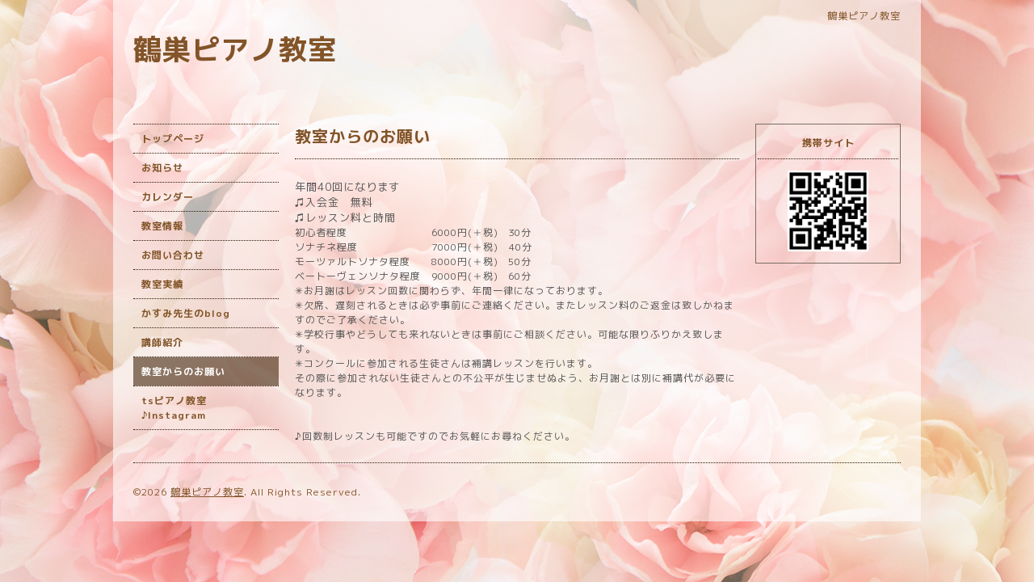

--- FILE ---
content_type: text/html; charset=utf-8
request_url: https://tsurusupiano.com/free/annnai
body_size: 2640
content:
<!DOCTYPE html PUBLIC "-//W3C//DTD XHTML 1.0 Transitional//EN" "http://www.w3.org/TR/xhtml1/DTD/xhtml1-transitional.dtd">
<html xmlns="http://www.w3.org/1999/xhtml" xml:lang="ja" lang="ja">
<head>
<!-- Beauty: ver.202006100000 -->
<meta http-equiv="content-type" content="text/html; charset=utf-8" />
<title>教室からのお願い - 鶴巣ピアノ教室</title>
<meta name="viewport" content="width=device-width, initial-scale=1, maximum-scale=1, user-scalable=yes" />
<meta name="keywords" content="" />
<meta name="description" content="年間40回になります♫入会金　無料♫レッスン料と時間初心者程度　　　　　　　　6000円(＋税)  30分ソナチネ程度　　　　　　　7000円(＋税)　40分モーツァルトソナタ程..." />
<meta property="og:title" content="鶴巣ピアノ教室" />
<meta property="og:image" content="" />
<meta property="og:site_name" content="鶴巣ピアノ教室" />
<meta http-equiv="content-style-type" content="text/css" />
<meta http-equiv="content-script-type" content="text/javascript" />

<link rel="alternate" type="application/rss+xml" title="鶴巣ピアノ教室 / RSS" href="/feed.rss" />
<style type="text/css" media="all">@import "/style.css?790246-1730770662";</style>
<script type="text/javascript" src="/assets/jquery/jquery-3.5.1.min.js"></script>
<script type="text/javascript" src="/js/tooltip.js"></script>
<script type="text/javascript" src="/assets/responsiveslides/responsiveslides-1.55.min.js"></script>
<script type="text/javascript" src="/assets/colorbox/jquery.colorbox-1.6.4.min.js"></script>
<script src="/js/theme_beauty/init.js"></script>
    <script>
      $(document).ready(function(){
      $("#main").find(".thickbox").colorbox({rel:'thickbox',maxWidth: '98%'});
      });
    </script>

</head>

<body id="free" class="id_448313">
<div id="wrapper">
<div id="wrapper_inner">

<!-- ヘッダー部分ここから // -->
<div id="header">
<div id="header_inner">


    <div class="shop_title">
        <div class="shop_name shop_name_sp">鶴巣ピアノ教室</div>
        <div class="shop_rss shop_rss_sp"><a href="/feed.rss"><img src="/img/icon/rss2.png" /></a></div>
        <div class="shop_tel shop_tel_sp">tel&nbsp;/&nbsp;</div>

        <div class="header_social_wrap">
          

          

          
       </div>
    </div>


  <div class="site_title">
    <h1 class="site_logo">
      <a class="shop_sitename" href="https://tsurusupiano.com">鶴巣ピアノ教室</a>
    </h1>
    <div class="site_description site_description_smartphone"></div>
  </div>


</div>
</div>
<!-- // ヘッダー部分ここまで -->


<div id="contents">
<div id="contents_inner">


  <!-- メイン部分ここから -->
  <div id="main">
  <div id="main_inner">

    


    


    


    


    


    


    


    

    

    
    <!----------------------------------------------

     ページ：フリーページ

    ---------------------------------------------->
    <h2 class="page_title">教室からのお願い</h2>
    <div class="free_area">
      <p style="-webkit-text-size-adjust: auto; margin: 0px; padding: 0px; caret-color: #575757; color: #575757; font-family: 'M Plus 1p'; font-size: 12px; letter-spacing: 1px;"><span style="margin: 0px; padding: 0px; font-size: 10pt;">年間40回になります</span></p>
<p style="-webkit-text-size-adjust: auto; margin: 0px; padding: 0px; caret-color: #575757; color: #575757; font-family: 'M Plus 1p'; font-size: 12px; letter-spacing: 1px;"><span size="2" style="margin: 0px; padding: 0px; font-size: small;">♫入会金　無料</span></p>
<p style="-webkit-text-size-adjust: auto; margin: 0px; padding: 0px; caret-color: #575757; color: #575757; font-family: 'M Plus 1p'; font-size: 12px; letter-spacing: 1px;"><span size="2" style="margin: 0px; padding: 0px; font-size: small;">♫レッスン料と時間</span></p>
<p style="-webkit-text-size-adjust: auto; margin: 0px; padding: 0px; caret-color: #575757; color: #575757; font-family: 'M Plus 1p'; font-size: 12px; letter-spacing: 1px;"><span size="2" style="margin: 0px; padding: 0px;">初心者程度　　　　　　　　</span><span size="2" style="margin: 0px; padding: 0px;">6000円(＋税) &nbsp; 30分</span></p>
<p style="-webkit-text-size-adjust: auto; margin: 0px; padding: 0px; caret-color: #575757; color: #575757; font-family: 'M Plus 1p'; font-size: 12px; letter-spacing: 1px;">ソナチネ程度　　　　　　　7000円(＋税)　40分</p>
<p style="-webkit-text-size-adjust: auto; margin: 0px; padding: 0px; caret-color: #575757; color: #575757; font-family: 'M Plus 1p'; font-size: 12px; letter-spacing: 1px;">モーツァルトソナタ程度　　8000円(＋税) &nbsp; 50分</p>
<p style="-webkit-text-size-adjust: auto; margin: 0px; padding: 0px; caret-color: #575757; color: #575757; font-family: 'M Plus 1p'; font-size: 12px; letter-spacing: 1px;">ベートーヴェンソナタ程度　9000円(＋税) &nbsp; 60分</p>
<p style="-webkit-text-size-adjust: auto; margin: 0px; padding: 0px; caret-color: #575757; color: #575757; font-family: 'M Plus 1p'; font-size: 12px; letter-spacing: 1px;">✳︎お月謝はレッスン回数に関わらず、年間一律になっております。</p>
<p style="-webkit-text-size-adjust: auto; margin: 0px; padding: 0px; caret-color: #575757; color: #575757; font-family: 'M Plus 1p'; font-size: 12px; letter-spacing: 1px;">✳︎欠席、遅刻されるときは必ず事前にご連絡ください。またレッスン料のご返金は致しかねますのでご了承ください。</p>
<p style="-webkit-text-size-adjust: auto; margin: 0px; padding: 0px; caret-color: #575757; color: #575757; font-family: 'M Plus 1p'; font-size: 12px; letter-spacing: 1px;">✳︎学校行事やどうしても来れないときは事前にご相談ください。可能な限りふりかえ致します。</p>
<p style="-webkit-text-size-adjust: auto; margin: 0px; padding: 0px; caret-color: #575757; color: #575757; font-family: 'M Plus 1p'; font-size: 12px; letter-spacing: 1px;">✳︎コンクールに参加される生徒さんは補講レッスンを行います。</p>
<p style="-webkit-text-size-adjust: auto; margin: 0px; padding: 0px; caret-color: #575757; color: #575757; font-family: 'M Plus 1p'; font-size: 12px; letter-spacing: 1px;">その際に参加されない生徒さんとの不公平が生じませぬよう、お月謝とは別に補講代が必要になります。</p>
<p style="-webkit-text-size-adjust: auto; margin: 0px; padding: 0px; caret-color: #575757; color: #575757; font-family: 'M Plus 1p'; font-size: 12px; letter-spacing: 1px;">&nbsp;</p>
<p style="-webkit-text-size-adjust: auto; margin: 0px; padding: 0px; caret-color: #575757; color: #575757; font-family: 'M Plus 1p'; font-size: 12px; letter-spacing: 1px;">&nbsp;</p>
<p style="-webkit-text-size-adjust: auto; margin: 0px; padding: 0px; caret-color: #575757; color: #575757; font-family: 'M Plus 1p'; font-size: 12px; letter-spacing: 1px;">♪回数制レッスンも可能ですのでお気軽にお尋ねください。</p>
<p style="-webkit-text-size-adjust: auto; margin: 0px; padding: 0px; caret-color: #575757; color: #575757; font-family: 'M Plus 1p'; font-size: 12px; letter-spacing: 1px;">&nbsp;</p>
    </div>
    


    


  </div>
  </div>
  <!-- // メイン部分ここまで -->

</div>
</div>
<!-- // contents -->


<!-- ナビゲーション部分ここから // -->
<div id="navi">
<div id="navi_inner">
  <ul>
    
    <li><a href="/"  class="navi_top">トップページ</a></li>
    
    <li><a href="/info"  class="navi_info">お知らせ</a></li>
    
    <li><a href="/calendar"  class="navi_calendar">カレンダー</a></li>
    
    <li><a href="/about"  class="navi_about">教室情報</a></li>
    
    <li><a href="/contact"  class="navi_contact">お問い合わせ</a></li>
    
    <li><a href="/free/profile"  class="navi_free free_424195">教室実績</a></li>
    
    <li><a href="https://ameblo.jp/tsurusupiano/"  class="navi_links links_60249">かすみ先生のblog</a></li>
    
    <li><a href="/free/profile-kt"  class="navi_free free_448297">講師紹介</a></li>
    
    <li><a href="/free/annnai"  class="navi_free free_448313 active">教室からのお願い</a></li>
    
    <li><a href="https://www.instagram.com/tsk.piano/profilecard/?igsh=Y2hkMG5tanpqYnk="  class="navi_links links_68655">tsピアノ教室♪Instagram</a></li>
    
  </ul>
  <br class="clear" />
</div>
<!-- ナビゲーションパーツここから // -->

<!-- // ナビゲーションパーツここまで -->
</div>
<!-- // ナビゲーション部分ここまで -->


<!-- サイドバー部分ここから // -->
<div id="sidebar">
<div id="sidebar_inner">


  <div class="today_area today_area_smartphone">
    <div class="today_title">2026.01.18 Sunday</div>
    
  </div>


  <div class="counter_area counter_area_smartphone">
    <div class="counter_title">カウンター</div>
    <div class="counter_today">
      Today&nbsp;<span class="num">103</span>
    </div>
    <div class="counter_yesterday">
      Yesterday&nbsp;<span class="num">104</span>
    </div>
    <div class="counter_total">
      Total&nbsp;<span class="num">77353</span>
    </div>
  </div>

  <div class="qr_area qr_area_smartphone">
    <div class="qr_title">携帯サイト</div>
    <div class="qr_img"><img src="//r.goope.jp/qr/tsurusupiano"width="100" height="100" /></div>
  </div>

  

</div>
</div>
<!-- // サイドバー部分ここまで -->


<!-- フッター部分ここから // -->
<div id="footer">
<div id="footer_inner">

 <div class="shop_title_footer clearfix">
      <div class="shop_info_footer">
        <div class="shop_rss shop_rss_footer"><a href="/feed.rss"><img src="/img/icon/rss2.png" /></a></div>
        <div class="shop_name shop_name_footer">鶴巣ピアノ教室&nbsp; </div>
      </div>
      <div class="shop_tel shop_tel_footer"></div>
  </div>

  <div class="copyright copyright_smartphone">&copy;2026 <a href="https://tsurusupiano.com">鶴巣ピアノ教室</a>. All Rights Reserved.</div>

  <div class="powered powered_smartphone">Powered by <a href="https://goope.jp/">グーペ</a> / <a href="https://admin.goope.jp/">Admin</a></div>
  <br class="clear" />

</div>
</div>
<!-- // フッター部分ここまで -->

</div>
</div>

</body>
</html>
